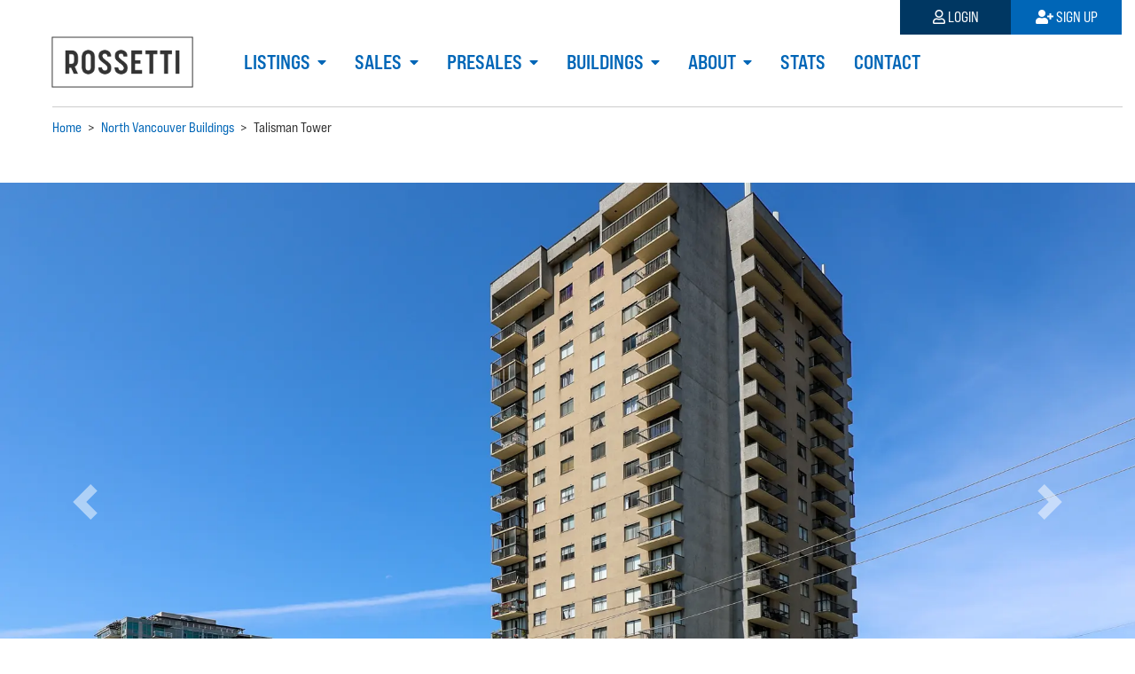

--- FILE ---
content_type: text/html; charset=utf-8
request_url: https://www.realestatenorthshore.com/building/talisman-tower/
body_size: 14174
content:




<!DOCTYPE html>
<html lang="en">
<head>

    <meta charset="UTF-8">
    <meta name="viewport" content="width=device-width, initial-scale=1, shrink-to-fit=no">
    <meta http-equiv="X-UA-Compatible" content="ie=edge">

    <meta name="google" content="notranslate">
    <meta http-equiv="Content-Language" content="en">

    
    
        <title>Talisman Tower - 145 St. Georges | Condos For Sale + Sold Listings</title>
    


    
     <meta name="description" content="Condos for sale, Sold MLS® listing &amp; prices, Bylaws, + Sign up for just listed Alerts - Talisman Towers, 145 St. Georges Avenue, North Vancouver"> 
    


    <link rel="stylesheet" href="https://use.typekit.net/ocm4xch.css">
    <link rel="stylesheet" href="https://use.fontawesome.com/releases/v5.7.2/css/all.css" integrity="sha384-fnmOCqbTlWIlj8LyTjo7mOUStjsKC4pOpQbqyi7RrhN7udi9RwhKkMHpvLbHG9Sr" crossorigin="anonymous">

    
    <link type="text/css" href="/static/bundles/css/rossetti.e30e025c.css" rel="stylesheet" />
    
    <link href='https://api.tiles.mapbox.com/mapbox-gl-js/v0.53.1/mapbox-gl.css' rel='stylesheet' />

    

    <!-- favicon -->
    <link rel="apple-touch-icon" sizes="180x180" href="/static/img/favicon/apple-touch-icon.png">
    <link rel="icon" type="image/png" sizes="32x32" href="/static/img/favicon/favicon-32x32.png">
    <link rel="icon" type="image/png" sizes="16x16" href="/static/img/favicon/favicon-16x16.png">
    <link rel="manifest" href="/static/img/favicon/site.webmanifest">
    <link rel="mask-icon" href="/static/img/favicon/safari-pinned-tab.svg" color="#000033">
    <meta name="msapplication-TileColor" content="#000033">
    <meta name="theme-color" content="#000033">

    <link rel="canonical" href="https://www.realestatenorthshore.com/building/talisman-tower/"/>

    <!-- Google Tag Manager -->
    <script>(function(w,d,s,l,i){w[l]=w[l]||[];w[l].push({'gtm.start':
        new Date().getTime(),event:'gtm.js'});var f=d.getElementsByTagName(s)[0],
        j=d.createElement(s),dl=l!='dataLayer'?'&l='+l:'';j.async=true;j.src=
        'https://www.googletagmanager.com/gtm.js?id='+i+dl;f.parentNode.insertBefore(j,f);
        })(window,document,'script','dataLayer','GTM-MQ9SVNC');
    </script>
    <!-- End Google Tag Manager -->

    
    <script type="text/javascript">
        var account = '';
    </script>
    

</head>


<body class="">

    <!-- Google Tag Manager (noscript) -->
    <noscript><iframe src="https://www.googletagmanager.com/ns.html?id=GTM-MQ9SVNC"
    height="0" width="0" style="display:none;visibility:hidden"></iframe></noscript>
    <!-- End Google Tag Manager (noscript) -->

    
    
    

    <header>
        
        <section class="header-navigation">
            

<nav id="nav-main" class="navbar navbar-expand-lg navbar-light">

    <a id="nav-main-toggle" class="nav-toggle" role="button" href="#" data-toggle="collapse" data-target="#navigation">
        <i class="fas fa-bars"></i>
    </a>

    <a class="navbar-brand" href="/">

        <img class="logo" src="/static/img/logo/PNG/Rossetti_Team_Secondary_Slate_RGB.png" alt="Rossetti Realty Ltd.">

    </a>

    
    <div class="collapse navbar-collapse" id="navigation">
        <div class="navbar-nav">
            
                



    <div class="nav-item dropdown">

        <a class="nav-link dropdown-toggle " href="#" id="dropdown-listings" role="button" data-toggle="dropdown">
            Listings
        </a>

        <div class="dropdown-menu">
            
            
                <a class="dropdown-item " href="/listings/">Our Listings</a>
            
            
            
            
                
                
                <a class="dropdown-item dropdown-toggle nav-collapse " href="#collapse-mlsreg-listings" data-toggle="collapse" aria-expanded="false">
                    MLS&reg; Listings
                </a>
                <div id="collapse-mlsreg-listings" class="collapse-menu collapse">
                    
                    <a class="dropdown-item nav-subitem " href="/listings/north-vancouver-homes-for-sale/">North Vancouver MLS&reg; Listings</a>
                    
                    <a class="dropdown-item nav-subitem " href="/listings/west-vancouver-homes-for-sale/">West Vancouver MLS&reg; Listings</a>
                    
                </div>
            
            
            
            
            
                
                
                <a class="dropdown-item dropdown-toggle nav-collapse " href="#collapse-style-search" data-toggle="collapse" aria-expanded="false">
                    Style Search
                </a>
                <div id="collapse-style-search" class="collapse-menu collapse">
                    
                    <a class="dropdown-item nav-subitem " href="/listings/north-vancouver-styles/">North Vancouver Style Search</a>
                    
                    <a class="dropdown-item nav-subitem " href="/listings/west-vancouver-styles/">West Vancouver Style Search</a>
                    
                </div>
            
            
            
            
            
                
                
                <a class="dropdown-item dropdown-toggle nav-collapse " href="#collapse-open-houses" data-toggle="collapse" aria-expanded="false">
                    Open Houses
                </a>
                <div id="collapse-open-houses" class="collapse-menu collapse">
                    
                    <a class="dropdown-item nav-subitem " href="/listings/north-vancouver-opens/">North Vancouver Opens</a>
                    
                    <a class="dropdown-item nav-subitem " href="/listings/west-vancouver-opens/">West Vancouver Opens</a>
                    
                </div>
            
            
            
        </div>
    </div>





            
                



    <div class="nav-item dropdown">

        <a class="nav-link dropdown-toggle " href="#" id="dropdown-sales" role="button" data-toggle="dropdown">
            Sales
        </a>

        <div class="dropdown-menu">
            
            
                <a class="dropdown-item " href="/listings/past/">Our Sales</a>
            
            
            
            
                
                
                <a class="dropdown-item dropdown-toggle nav-collapse " href="#collapse-mlsreg-sales" data-toggle="collapse" aria-expanded="false">
                    MLS&reg; Sales
                </a>
                <div id="collapse-mlsreg-sales" class="collapse-menu collapse">
                    
                    <a class="dropdown-item nav-subitem " href="/listings/north-vancouver-sales/">North Vancouver MLS&reg; Sales</a>
                    
                    <a class="dropdown-item nav-subitem " href="/listings/west-vancouver-sales/">West Vancouver MLS&reg; Sales</a>
                    
                </div>
            
            
            
        </div>
    </div>





            
                



    <div class="nav-item dropdown">

        <a class="nav-link dropdown-toggle " href="#" id="dropdown-presales" role="button" data-toggle="dropdown">
            Presales
        </a>

        <div class="dropdown-menu">
            
            
                <a class="dropdown-item " href="/presales/nv/">North Vancouver Presales</a>
            
            
            
                <a class="dropdown-item " href="/presales/wv/">West Vancouver Presales</a>
            
            
            
                <a class="dropdown-item " href="/presales/sq/">Squamish Presales</a>
            
            
        </div>
    </div>





            
                



    <div class="nav-item dropdown">

        <a class="nav-link dropdown-toggle " href="#" id="dropdown-buildings" role="button" data-toggle="dropdown">
            Buildings
        </a>

        <div class="dropdown-menu">
            
            
                <a class="dropdown-item " href="/buildings/nv/">North Vancouver Buildings</a>
            
            
            
                <a class="dropdown-item " href="/buildings/wv/">West Vancouver Buildings</a>
            
            
        </div>
    </div>





            
                



    <div class="nav-item dropdown">

        <a class="nav-link dropdown-toggle " href="#" id="dropdown-about" role="button" data-toggle="dropdown">
            About
        </a>

        <div class="dropdown-menu">
            
            
                <a class="dropdown-item " href="/agents/">Our Agents</a>
            
            
            
            
                
                
                <a class="dropdown-item dropdown-toggle nav-collapse " href="#collapse-move" data-toggle="collapse" aria-expanded="false">
                    Move
                </a>
                <div id="collapse-move" class="collapse-menu collapse">
                    
                    <a class="dropdown-item nav-subitem " href="/buy/">Buy With Us</a>
                    
                    <a class="dropdown-item nav-subitem " href="/sell/">Sell With Us</a>
                    
                </div>
            
            
            
            
                <a class="dropdown-item " href="/testimonials/">Client Testimonials</a>
            
            
            
                <a class="dropdown-item " href="/news/">News</a>
            
            
        </div>
    </div>





            
                



    <div class="nav-item ">
        <a class="nav-link" href="/stats/">Stats</a>
    </div>





            
                



    <div class="nav-item ">
        <a class="nav-link" href="/contact/">Contact</a>
    </div>





            
        </div>
    </div>
    

    <a id="nav-account-toggle" class="nav-toggle" role="button" href="#" data-toggle="collapse" data-target="#mobile-nav-account">
        
        <i class="far fa-user"></i>
        
    </a>

    <div class="collapse navbar-collapse" id="mobile-nav-account">
        <div class="navbar-nav d-lg-none text-right">
            

    <a class="nav-item nav-link nav-link-login" onclick="showLogin(); return false;" href="/login/"><i class="far fa-user"></i> Login</a>
    <a class="nav-item nav-link nav-link-signup" onclick="showSignup(); return false;" href="/signup/"><i class="fas fa-user-plus"></i> Sign Up</a>


        </div>
    </div>

</nav>


<nav id="nav-account" class="nav">
    

    <a class="nav-item nav-link nav-link-login" onclick="showLogin(); return false;" href="/login/"><i class="far fa-user"></i> Login</a>
    <a class="nav-item nav-link nav-link-signup" onclick="showSignup(); return false;" href="/signup/"><i class="fas fa-user-plus"></i> Sign Up</a>


</nav>


        </section>
        

        
        <section class="breadcrumbs">
            
            <ol itemscope itemtype="http://schema.org/BreadcrumbList">

    <li itemprop="itemListElement" itemscope
    itemtype="http://schema.org/ListItem">
        <a itemprop="item" href="/">
            <span itemprop="name">Home</span>
        </a>
        <meta itemprop="position" content="1" />
    </li>

    <li> > </li>

    
    <li itemprop="itemListElement" itemscope itemtype="http://schema.org/ListItem">
        
            <a itemprop="item" href="/buildings/nv/">
                <span itemprop="name">North Vancouver Buildings</span>
            </a>
        
        <meta itemprop="position" content="2" />
    </li>
    <li> > </li>
    
    <li itemprop="itemListElement" itemscope itemtype="http://schema.org/ListItem">
        
            <span itemprop="name">Talisman Tower</span>
        
        <meta itemprop="position" content="3" />
    </li>
    
    

</ol>

            
        </section>
        
    </header>

    <main class="">
    

    
    <section class="detail-gallery">
        



    <div
        id="detail-gallery"
        class="gallery-wide carousel slide carousel-fade"
         data-pause="hover" >

        

        <div class="carousel-inner">
            
            
                <div class="carousel-item active">
                    
                        

    <div class="detail-photo">
        
            <img src="/media/CACHE/images/development-photos/9YoezPcn/6889b1802dcbf8ad9a6178a39ec4f87c.webp?sm" srcset="/media/CACHE/images/development-photos/9YoezPcn/6889b1802dcbf8ad9a6178a39ec4f87c.webp?sm 566w, /media/CACHE/images/development-photos/9YoezPcn/e948704d344f57b7b2205f14079ab161.webp?md 1132w, /media/CACHE/images/development-photos/9YoezPcn/9ddf13c1934af9b96609531451690431.webp?lg 1920w" alt="Talisman Tower - 145 St. Georges | Condos For Sale + Listing Alerts  " >
        

    </div>



                    
                </div>
            
            
            
                <div class="carousel-item ">
                    
                        

    <div class="detail-photo">
        
            <img src="/media/CACHE/images/development-photos/pxHU7c6B/673b3c1daeb5dc858255dae64d43cb85.webp?sm" srcset="/media/CACHE/images/development-photos/pxHU7c6B/673b3c1daeb5dc858255dae64d43cb85.webp?sm 566w, /media/CACHE/images/development-photos/pxHU7c6B/306e7f026383ef0ab2f14b2bcf0da651.webp?md 1132w, /media/CACHE/images/development-photos/pxHU7c6B/5b298c1b3d621837eea299f3863c560f.webp?lg 1920w" alt="Talisman Tower - 145 St. Georges | Condos For Sale + Listing Alerts  " >
        

    </div>



                    
                </div>
            
            
            
                <div class="carousel-item ">
                    
                        

    <div class="detail-photo">
        
            <img src="/media/CACHE/images/development-photos/CAfzrKbp/d7d697e7f287ef98e344f70663977b07.webp?sm" srcset="/media/CACHE/images/development-photos/CAfzrKbp/d7d697e7f287ef98e344f70663977b07.webp?sm 566w, /media/CACHE/images/development-photos/CAfzrKbp/198f302d9819d9d332eab6099d77e48e.webp?md 1132w, /media/CACHE/images/development-photos/CAfzrKbp/db02353f9cbe8577ade71a61466c7772.webp?lg 1920w" alt="Talisman Tower - 145 St. Georges | Condos For Sale + Listing Alerts  " >
        

    </div>



                    
                </div>
            
            
            
                <div class="carousel-item ">
                    
                        

    <div class="detail-photo">
        
            <img src="/media/CACHE/images/development-photos/HhEB7upD/a310f156b8710b26295ca4d057a286e1.webp?sm" srcset="/media/CACHE/images/development-photos/HhEB7upD/a310f156b8710b26295ca4d057a286e1.webp?sm 566w, /media/CACHE/images/development-photos/HhEB7upD/0d50208f6f61f648a2dca325335dd2a0.webp?md 1132w, /media/CACHE/images/development-photos/HhEB7upD/72894e0d1318de1e8275d1839b46ae11.webp?lg 1920w" alt="Talisman Tower - 145 St. Georges | Condos For Sale + Listing Alerts  " >
        

    </div>



                    
                </div>
            
            
            
                <div class="carousel-item ">
                    
                        

    <div class="detail-photo">
        
            <img src="/media/CACHE/images/development-photos/oSfT2zwE/092414e3ba317916b4f13785e4b4e74f.webp?sm" srcset="/media/CACHE/images/development-photos/oSfT2zwE/092414e3ba317916b4f13785e4b4e74f.webp?sm 566w, /media/CACHE/images/development-photos/oSfT2zwE/d09c08587bf216e082692d4153362d2a.webp?md 1132w, /media/CACHE/images/development-photos/oSfT2zwE/ae62a8aa5df0a00de98dda46749a8ad6.webp?lg 1920w" alt="Talisman Tower - 145 St. Georges | Condos For Sale + Listing Alerts  " >
        

    </div>



                    
                </div>
            
            
        </div>

        <ol class="carousel-indicators d-none d-md-flex">
            
            <li data-target="#detail-gallery" data-slide-to="0" class="active"></li>
            
            <li data-target="#detail-gallery" data-slide-to="1" class=""></li>
            
            <li data-target="#detail-gallery" data-slide-to="2" class=""></li>
            
            <li data-target="#detail-gallery" data-slide-to="3" class=""></li>
            
            <li data-target="#detail-gallery" data-slide-to="4" class=""></li>
            
        </ol>

        <a class="carousel-control-prev" href="#detail-gallery" role="button" data-slide="prev">
          <span class="carousel-control-prev-icon" aria-hidden="true"></span>
          <span class="sr-only">Previous</span>
        </a>

        <a class="carousel-control-next" href="#detail-gallery" role="button" data-slide="next">
          <span class="carousel-control-next-icon" aria-hidden="true"></span>
          <span class="sr-only">Next</span>
        </a>

    </div>








    </section>


    
    <div class="spacer"></div>

    <div class="layout-detail">
    <div class="layout-detail-row">

        <article class="detail-main show-vow">

            <!-- UPPER -->
            
    <section class="detail-upper">
        
    </section>

            <!-- END UPPER -->

            <section class="detail-info mb-2">
            

    
    <div id="info" class="hh address">

        Talisman Tower

        <small>
            <b>145 St. Georges Avenue</b> <br>
            Lower Lonsdale, North Vancouver
        </small>
    </div>


    

            </section>

            <section class="detail-description">
            

            </section>


            

    
        <h2 class="detail-title disclosure">
    MLS&reg; Listings <hr> <a href="#mls" data-toggle="collapse" aria-expanded="true"></a>
</h2>

<section id="mls" class="collapse show">

    <p class="disclaimer">
        Listing information last updated on January 24, 2026 a	 02:05 PM.
    </p>

    

        <p>There are 2 homes for sale in Talisman Tower. 145 St. Georges Avenue, Lower Lonsdale, North Vancouver.</p>

        
        <p class="d-md-none">
            Get notified when new homes in Talisman Tower. 145 St. Georges Avenue, Lower Lonsdale, North Vancouver are listed! Click the Set Alert button below, create an account, and you will be notified by email each day new listings hit the MLS®.
        </p>
        

        



<div class="card-grid-container">
<div class="card-grid card-grid-2">



    
        




<div id="R3077223" class="card-item card-listing mls grid-2 narrow">

    
        <!-- TODO: add favorite button! -->
        <a href="/listing/APSvSA/706-145-st-georges-avenue/">
        <figure class="card-img">
            





    


    <img
        src="/media/CACHE/images/mls/APSvSA-1/28f37eee72d89d9a91ed3107727e673d.webp?sm"
        srcset="/media/CACHE/images/mls/APSvSA-1/28f37eee72d89d9a91ed3107727e673d.webp?sm 1x, /media/CACHE/images/mls/APSvSA-1/120e8330cca615faa9c8c08e5cb4e400.webp?md 2x"
        alt="706 145 St. Georges Avenue, North Vancouver" />


            
        </figure>
        </a>
    

    

        
            
                <div class="widget-favorite widget-card">
<a
        data-toggle="tooltip"
        
        title="Price Alerts" 
        class="toggle"
        
        data-listing="73207"
        data-name="Listing"  
        
        href="#"
        onclick="handleFavorite.bind(event.target, event)();"></a>
</div>


            
        
    

    <section class="card-title">
    

        <div class="price">
            <a href="/listing/APSvSA/706-145-st-georges-avenue/"> $425,000 </a>

            
                <div class="delta">
                
                    <span class=""><i class="fas fa-plus"></i></span>
                

                16 days ago
                </div>
            

        </div>

        

            <div class="address address-street">
                <a href="/listing/APSvSA/706-145-st-georges-avenue/"> <b>706 145 St. Georges Avenue</b></a>
            </div>
            <div class="address address-area">
                <a href="/listing/APSvSA/706-145-st-georges-avenue/">Lower Lonsdale</a>
                <a href="/listing/APSvSA/706-145-st-georges-avenue/">North Vancouver</a>
            </div>

        

        
            <div class="brokerage-area disclaimer text-muted">
                <span class="brokerage">Royal LePage Sussex</span>
                <span class="mls-number">MLS &reg;: <span class="mls">R3077223</span></span>
            </div>
        

    
    </section>

    
    <section class="card-details">

        
        <div class="section-stats">
        
            
            




<div class="stats-stack listing-stats vertical">
    
    
    <dl>
        <dt>Bath: </dt> <dd>1</dd>
    </dl>
    
    
    <dl>
        <dt>Interior: </dt> <dd>511 sq/ft</dd>
    </dl>
    

    
    <dl>
        <dt>Type: </dt> <dd>Condo</dd>
    </dl>
    

</div>
        
        </div>

        

    </section>
</div>

    

    

        
            
        

    



    
        




<div id="R3047151" class="card-item card-listing mls grid-2 narrow">

    
        <!-- TODO: add favorite button! -->
        <a href="/listing/kyxviHb/1605-145-st-georges-avenue/">
        <figure class="card-img">
            





    


    <img
        src="/media/CACHE/images/mls/kyxviHb-1/9825c11d1e18b03cfe364c8f0877181b.webp?sm"
        srcset="/media/CACHE/images/mls/kyxviHb-1/9825c11d1e18b03cfe364c8f0877181b.webp?sm 1x, /media/CACHE/images/mls/kyxviHb-1/23e1d7658b9e235d83fba9896172907a.webp?md 2x"
        alt="1605 145 St. Georges Avenue, North Vancouver" />


            
        </figure>
        </a>
    

    

        
            
                <div class="widget-favorite widget-card">
<a
        data-toggle="tooltip"
        
        title="Price Alerts" 
        class="toggle"
        
        data-listing="71389"
        data-name="Listing"  
        
        href="#"
        onclick="handleFavorite.bind(event.target, event)();"></a>
</div>


            
        
    

    <section class="card-title">
    

        <div class="price">
            <a href="/listing/kyxviHb/1605-145-st-georges-avenue/"> $528,800 </a>

            
                <div class="delta">
                
                    <span class=""><i class="fas fa-plus"></i></span>
                

                134 days ago
                </div>
            

        </div>

        

            <div class="address address-street">
                <a href="/listing/kyxviHb/1605-145-st-georges-avenue/"> <b>1605 145 St. Georges Avenue</b></a>
            </div>
            <div class="address address-area">
                <a href="/listing/kyxviHb/1605-145-st-georges-avenue/">Lower Lonsdale</a>
                <a href="/listing/kyxviHb/1605-145-st-georges-avenue/">North Vancouver</a>
            </div>

        

        
            <div class="brokerage-area disclaimer text-muted">
                <span class="brokerage">Royal LePage Sussex - Edmonds Advantage</span>
                <span class="mls-number">MLS &reg;: <span class="mls">R3047151</span></span>
            </div>
        

    
    </section>

    
    <section class="card-details">

        
        <div class="section-stats">
        
            
            




<div class="stats-stack listing-stats vertical">
    
    <dl>
        <dt>Bed: </dt> <dd>1</dd>
    </dl>
    
    
    <dl>
        <dt>Bath: </dt> <dd>1</dd>
    </dl>
    
    
    <dl>
        <dt>Interior: </dt> <dd>579 sq/ft</dd>
    </dl>
    

    
    <dl>
        <dt>Type: </dt> <dd>Condo</dd>
    </dl>
    

</div>
        
        </div>

        

    </section>
</div>

    

    

        
            
                <hr class="d-none d-md-block">
            
        

    


</div>
</div>




    







    


    
        <div class="spacer-half"></div>

        <!-- CTA ADVANCED SEARCH -->
        <div class="d-flex flex-column flex-md-row align-items-center bg-dark text-white">

    <div class="flex-grow-1 p-2 pl-md-0 order-md-2">
        Create an advanced search alert - set your preferred bedrooms, bathrooms, square footage, and price range.
    </div>

    <div class="px-3 pb-2 py-md-2 order-md-1 text-center">
        
            <a class="btn btn-sm btn-outline-white" href="/listings/results/nv/?building=371">Advanced Search</a>
        
    </div>

</div>
        <!-- -->
    

</section>
    

    
        
<h2 class="detail-title disclosure">
    Recent Sales <hr> <a href="#recent" data-toggle="collapse" aria-expanded="true"></a>
</h2>


<section id="recent" class="collapse show">

    
    
        <p>There have been
        <b>10</b> homes reported sold in Talisman Tower [145 St. Georges Avenue] in the last two years.
        
        </p>
    

    
        
        



<div class="card-grid-container">
<div class="card-grid card-grid-2">



    
        




<div class="card-item card-listing blurred grid-2 narrow">

    
        
            <figure class="card-img">
                





    


    <img
        src="/static/img/dummy/nv-1.jpg?sm"
        srcset="/static/img/dummy/nv-1.jpg?sm 1x, /static/img/dummy/nv-1.jpg?md 2x"
        alt="" />


                
                <span class="badge badge-red-bright">SOLD</span>
                
            </figure>
        
    

    
        
    

    <section class="card-title">
    

        

            <div class="price mb-0">
                <span class="blurred">$1,234,567</span>
            </div>

            <div class="list-price ">
                List Price <span class="blurred">$1,000,000</span>
            </div>
        


    
    </section>


    
    <section class="card-details">

        
            <a onclick="showLogin(); return false;" href="/login/" %}>Sign in </a>&nbsp;to view this home.
        

    </section>

</div>

    

    

        
            
        

    



    
        




<div class="card-item card-listing blurred grid-2 narrow">

    
        
            <figure class="card-img">
                





    


    <img
        src="/static/img/dummy/nv-2.jpg?sm"
        srcset="/static/img/dummy/nv-2.jpg?sm 1x, /static/img/dummy/nv-2.jpg?md 2x"
        alt="" />


                
                <span class="badge badge-red-bright">SOLD</span>
                
            </figure>
        
    

    
        
    

    <section class="card-title">
    

        

            <div class="price mb-0">
                <span class="blurred">$1,234,567</span>
            </div>

            <div class="list-price ">
                List Price <span class="blurred">$1,000,000</span>
            </div>
        


    
    </section>


    
    <section class="card-details">

        
            <a onclick="showLogin(); return false;" href="/login/" %}>Sign in </a>&nbsp;to view this home.
        

    </section>

</div>

    

    

        
            
                <hr class="d-none d-md-block">
            
        

    



    
        




<div class="card-item card-listing blurred grid-2 narrow">

    
        
            <figure class="card-img">
                





    


    <img
        src="/static/img/dummy/nv-3.jpg?sm"
        srcset="/static/img/dummy/nv-3.jpg?sm 1x, /static/img/dummy/nv-3.jpg?md 2x"
        alt="" />


                
                <span class="badge badge-red-bright">SOLD</span>
                
            </figure>
        
    

    
        
    

    <section class="card-title">
    

        

            <div class="price mb-0">
                <span class="blurred">$1,234,567</span>
            </div>

            <div class="list-price ">
                List Price <span class="blurred">$1,000,000</span>
            </div>
        


    
    </section>


    
    <section class="card-details">

        
            <a onclick="showLogin(); return false;" href="/login/" %}>Sign in </a>&nbsp;to view this home.
        

    </section>

</div>

    

    

        
            
        

    



    
        




<div class="card-item card-listing blurred grid-2 narrow">

    
        
            <figure class="card-img">
                





    


    <img
        src="/static/img/dummy/nv-4.jpg?sm"
        srcset="/static/img/dummy/nv-4.jpg?sm 1x, /static/img/dummy/nv-4.jpg?md 2x"
        alt="" />


                
                <span class="badge badge-red-bright">SOLD</span>
                
            </figure>
        
    

    
        
    

    <section class="card-title">
    

        

            <div class="price mb-0">
                <span class="blurred">$1,234,567</span>
            </div>

            <div class="list-price ">
                List Price <span class="blurred">$1,000,000</span>
            </div>
        


    
    </section>


    
    <section class="card-details">

        
            <a onclick="showLogin(); return false;" href="/login/" %}>Sign in </a>&nbsp;to view this home.
        

    </section>

</div>

    

    

        
            
                <hr class="d-none d-md-block">
            
        

    


</div>
</div>




    






        
    

    <div class="spacer-half"></div>

    <div class="d-flex flex-column flex-md-row align-items-center bg-dark text-white">
        <div class="flex-grow-1 p-2 pl-md-0 order-md-2">
            Search our entire database of sold listings in Talisman Tower with access to list and sale prices - Plus, sign up for alerts so you never miss a sale.
        </div>
        <div class="px-3 pb-2 py-md-2 order-md-1 text-center">
            
                <a class="btn btn-sm btn-outline-white" href="/listings/results/nv-sales/?building=371">Sales Search</a>
            
        </div>
    </div>

</section>
    

    

<h2 class="detail-title disclosure">
    Building Details <hr> <a href="#building-details" data-toggle="collapse"></a>
</h2>

<section id="building-details" class="collapse">

        
        <div class="f-19">
        
<p>&nbsp;</p>
        </div>
        

        <div class="row">
        <div class="col-md-3">
            <ul class="details">

                <li><b>Address:</b> 145 St. Georges Avenue</li>
                <li><b>City:</b> North Vancouver</li>
                <li><b>Neighbourhood:</b> Lower Lonsdale</li>

                
                 <li><b> Year built: </b> 1975<li>
                 <li><b> Title to land: </b> Freehold Strata<li>
                 <li><b> Strata Number: </b> VAS321<li>
                 <li><b> Construction: </b> Concrete<li>
                 <li><b> Units in development: </b> 152<li>
                 <li><b> Storeys: </b> 20<li>
                 <li><b> Unit Types: </b> Condos<li>
                 <li><b> Parking Type: </b> Garage underbuilding<li>



                
            </ul>

        </div>
        <div class="col-md-3">
            <ul class="details">

                
                    <li> <b> Bylaw Restrictions: </b> <ul>
<li>Pets allowed w/ restrictions (2 cats, 1 dog)</li>
<li>Rentals (3 month minimum)</li>
</ul>

                    </li>
                

                
                    <li>
                        <b> Amenities </b>
                        <ul>
<li>Shared laundry room, bike room, guest suite, gym sauna &amp; hobby room</li>
</ul>

                    </li>
                

                

                <li class="walkscore">
                    <a href="https://www.walkscore.com/score/145-St.-Georges-Avenue-North-Vancouver/lat=49.31124819999996/lng=-123.0753748999996/?utm_source=realestatenorthshore.com &amp;utm_medium=ws_api&amp;utm_campaign=ws_api">
                        <img class="d-inline-block align-middle" src="https://cdn.walk.sc/images/api-logo.png">
                        <b class="d-inline-block align-middle">92</b>
                    </a>
                </li>

            </ul>
        </div>
        </div><!--row-->

</section>

    <h2 class="detail-title disclosure">
    Map <hr> <a href="#location" data-toggle="collapse"></a>
</h2>

<section id="location" class="collapse">
    <div id="mapbox"></div>

<script>
var MAPBOX_OPTIONS = {
    token: 'pk.eyJ1Ijoicm9zc2V0dGlyZWFsdHkiLCJhIjoiY2pycjBwbWhpMDMybTQ4bXl6cnJ4a2FhYyJ9.aQ9hR7r8GfLnhLEUX-qG4Q',
    style: '',
    lat: 49.31124819999996,
    lng: -123.0753748999996,
    section: 'location',
    el: 'mapbox',
};
</script>
</section>

    
        <h2 class="detail-title disclosure">
    Schools <hr> <a href="#nearby-schools" data-toggle="collapse"></a>
</h2>

<section id="nearby-schools" class="collapse">
    

    <div class="row">

        
        
        <div class="col-md-3">

            
            
                <div class="hh text-uppercase">
                    Primary <small>Ridgeway Elementary School</small>
                </div>
            
            <ul class="details">
            <li><strong>Address:</strong> 420 East 8th Street</li>
            <li><strong>Phone:</strong> 604-903-3740</li>
            <li><strong>Fax:</strong> 604-903-3741</li>

            

            
                <li><strong>Grade 7 Enrollment:</strong> None</li>
            

            

            

            

            

            

            
                <li><strong>Fraser Institute Report Card:</strong> <a target="_blank" href="https://www.compareschoolrankings.org/school/bc/elementary/4444003">View Online</a></li>
            

            
                <li><strong>School Website:</strong> <a target="_blank"  href="http://www.sd44.ca/school/ridgeway/Pages/default.aspx">Visit Website</a></li>
            

            </ul>

            <div class="spacer"></div>
            

        </div>
        
        <div class="col-md-3">

            
            
                <div class="hh text-uppercase">
                    Secondary <small>Sutherland Secondary School</small>
                </div>
            
            <ul class="details">
            <li><strong>Address:</strong> 1860 Sutherland Avenue</li>
            <li><strong>Phone:</strong> 604-903-3500</li>
            <li><strong>Fax:</strong> 604-903-3501</li>

            

            
                <li><strong>Grade 12 Enrollment:</strong> None</li>
            

            

            

            

            

            

            
                <li><strong>Fraser Institute Report Card:</strong> <a target="_blank" href="https://www.compareschoolrankings.org/school/bc/secondary/4444012">View Online</a></li>
            

            
                <li><strong>School Website:</strong> <a target="_blank"  href="http://www.sd44.ca/school/sutherland/Pages/default.aspx">Visit Website</a></li>
            

            </ul>

            <div class="spacer"></div>
            

        </div>
        

    </div>

    <p class="disclaimer">
        <b>Disclaimer:</b> Catchments and school information compiled from the School District and the Fraser Institute. School catchments, although deemed to be accurate, are not guaranteed and should be verified.
    </p>

</section>
    

    <!-- DOWNLOADS -->
    

    




<h2 class="detail-title disclosure">
    FAQs <hr> <a href="#faqs" data-toggle="collapse" aria-expanded="true"></a>
</h2>

<section id="faqs" class="collapse show">

    <h6>What is the address for Talisman Tower?</h6>
    <p>Talisman Tower is located at 145 St. Georges Avenue, North Vancouver.</p>

    <h6>What neighbourhood is Talisman Tower in?</h6>
    <p>Talisman Tower is in Lower Lonsdale.</p>

    

    
    <h6>What year was Talisman Tower built?</h6>
    <p>Talisman Tower was built in 1975.</p>
    

    
    <h6>How many units are in the development?</h6>
    <p>There are 152 homes in Talisman Tower.</p>
    

    
    <h6>What type of homes are available at Talisman Tower?</h6>
    <p>Talisman Tower consists of Condos.</p>
    

    
    <h6>How often do homes in Talisman Tower sell?</h6>
    <p>
            The most recent sale in Talisman Tower was Nov. 3, 2025. In the last 12 months, 5 homes have sold,
            with 10 sales in the last 24 months.
    </p>
    

    <h6>How often is this page updated?</h6>
    <p>The MLS® real estate listings in Talisman Tower are updated every 5 minutes, so you can see new listings as soon as they come on the market and sales the day they are reported. The last update to these Talisman Tower MLS® real estate listings and sales occurred at January 24, 2026 at 02:05 PM.</p>


</section>



            
    <p class="disclaimer">
        <b>Disclaimer:</b> All information displayed is believed to be accurate but is not guaranteed and should not be relied upon without independent verification.
    </p>


        </article><!-- detail-main -->

        <aside class="detail-sidebar">

        
<!-- MOBILE CTA -->
<div class="mobile-cta">
    <section class="call-to-action">

    <h6>GET THE FULL SCOOP!</h6>
    <p>
        Get instant access to all listings and sales in this building. <br>
        PLUS, with your free account: <br><br>
        &#9679; Set building alerts for new listings or sales updates <br>
        &#9679; See all North Shore sales and sold prices <br>
        &#9679; Follow homes for price change alerts &amp; sold notifications <br>
    </p>
    <div class="cta-buttons">
        <a class="btn btn-lg btn-primary " onclick="showSignup(); return false;" href="/signup/">SIGN UP</a>
    </div>

</section>
</div>


        


    <div class="sticky d-md-none">
        <a class="btn btn-lg btn-primary" href="#form-set-alert">Listings & Sales Alerts</a>
        
    </div>

    


<div id="form-set-alert" class="form-set-alert">

    <h6>SET ALERTS</h6>

    <p>
        Get notified when homes are listed or sold in Talisman Tower! Click the Set Alert buttons below,
        create a free account, and you’ll be notified by email each day listings are added to or reported sold on the MLS®.
    </p>

    <div class="spacer-half"></div>

    <div class="text-center">

        
            <form class="building-alert-form" id="building-listing-alert-form" method="post" action="/listings/results/nv/?building=371">
                <input type="hidden" name="csrfmiddlewaretoken" value="mhRjC1KFbLq8APfQFJlyO8My8wfBcRv4Uo1pg1UUos7qEH3g5q1vhOvonhh2blxP">
                <input name="alertType" type="hidden" value="listings">
                <input name="redirect" type="hidden" value="https://www.realestatenorthshore.com/building/talisman-tower/">
                <input name="building" type="hidden" value="371">
                <input name="region" type="hidden" value="1">
                <button class="btn btn-lg btn-block btn-primary">
                    SET LISTINGS ALERT <i class="fa-bell far"></i>
                </button>
            </form>
        

        <br>

        
            <form class="building-alert-form" id="building-sales-alert-form" method="post" action="/listings/results/nv-sales/?building=371">
                <input type="hidden" name="csrfmiddlewaretoken" value="mhRjC1KFbLq8APfQFJlyO8My8wfBcRv4Uo1pg1UUos7qEH3g5q1vhOvonhh2blxP">
                <input name="alertType" type="hidden" value="sales">
                <input name="redirect" type="hidden" value="https://www.realestatenorthshore.com/building/talisman-tower/">
                <input name="building" type="hidden" value="371">

                

                <input name="region" type="hidden" value="1">
                <button class="btn btn-lg btn-block btn-red-bright">
                    SET SALES ALERT <i class="fa-bell far"></i>
                </button>


            </form>
        

    </div>

</div>



        </aside>

    </div><!--layout-detail-->
    </div><!--layout-detail-row-->

    
    <div class="d-none d-md-block">
        <div class="spacer"></div>
        <section class="call-to-action">

    <h6>GET THE FULL SCOOP!</h6>
    <p>
        Get instant access to all listings and sales in this building. <br>
        PLUS, with your free account: <br><br>
        &#9679; Set building alerts for new listings or sales updates <br>
        &#9679; See all North Shore sales and sold prices <br>
        &#9679; Follow homes for price change alerts &amp; sold notifications <br>
    </p>
    <div class="cta-buttons">
        <a class="btn btn-lg btn-primary " onclick="showSignup(); return false;" href="/signup/">SIGN UP</a>
    </div>

</section>
    </div>
    <div class="spacer d-none d-sm-block d-md-none"></div>



    </main>

    <footer>
        

<section class="footer">
    <div class="container">
        <div class="row">

            <div class="col-3 col-lg-2 mb-3">

                <h5>Get In Touch</h5>

                <p class="mb-3">
                    Rossetti Realty Ltd.<br>
                    110 East 1st Street<br />
                    North Vancouver, BC V7L 1B1
                </p>

                <p>
                    Toll Free: 1-855-700-2518<br>
                    Phone: 604-983-2518<br>
                    Fax: 604-983-3873<br>
                    Email: <a href="mailto:hello@RossettiRealty.ca">hello@RossettiRealty.ca</a>
                </p>
            </div>

            <div class="col-3 col-lg-2 col-mid">

                <h5>Stay In Touch</h5>
                <p>Get to know Rossetti Realty Ltd., follow us here:</p>

                
<div class="social d-flex">
    <a href="https://www.facebook.com/RossettiRealty" class="facebook" target="_blank"><i class="fab fa-facebook"></i></a>
    <a href="https://twitter.com/RossettiRealty" class="twitter" target="_blank"><i class="fab fa-twitter"></i></a>
    <a href="https://www.instagram.com/rossettirealty" class="flickr" target="_blank"><i class="fab fa-instagram"></i></a>
</div>

            </div>

            <div class="col-6 col-lg-2">
                <h5>Get Our Newsletter</h5>

                <p>
                    Sign up for our email newsletters to receive our monthly real estate market reports, our curated MLS® Listings spotlight, &amp; for exclusive insights and priority updates on North Shore Presales.
                </p>


                <div class="mt-3">
                    <p>
    <a class="btn btn-lg btn-primary btn-subscribe" href="/subscribe/">Subscribe</a>
</p>

                </div>

            </div>

        </div>

        <div class="site-meta">
            <span>© 2026 Rossetti Realty Ltd.</span>
            <a href="http://www.buttercreative.com" target="_blank">Site by Butter Creative</a>
            <a href="/privacy/">Privacy Policy</a>
            <a href="/terms-of-use/">Terms of Use</a>
            <a href="/sitemap/">Site Map</a>
        </div>

    </div>
</section>

<section class="footer">

    <div class="container-fluid">
    <p class="text-center mb-3">
        <small>
        This representation is based in whole or in part on data generated by the Chilliwack & District Real Estate Board, Fraser Valley Real Estate Board or Greater Vancouver REALTORS&reg; which assumes no responsibility for its accuracy.
        </small>
    </p>
    </div>

    <img class="d-block mx-auto" src="/static/img/mls.png" alt="">

</section>

    </footer>

    

<div id="login-modal" class="modal fade" tabindex="-1" role="dialog">

    <div class="modal-dialog modal-lg " role="document">
    

        <div class="modal-content">

            <div class="modal-header bg-dark text-white px-3">

                <h6 class="modal-title text-white">SIGN UP / LOG IN</h6>

                <button class="close text-white" type="button" data-dismiss="modal" aria-label="Close">
                    <span aria-hidden="true">&times;</span>
                </button>

            </div>

            <div class="modal-body bg-lighter">

                <div id="login-signup-tabs">

                    <div class="list-group list-group-horizontal" id="modal-login-tab-list" role="tablist">
                        <a class="list-group-item list-group-item-action" id="modal-login-login" data-toggle="list" href="#login-tab" role="tab">Log In</a>
                        <a class="list-group-item list-group-item-action" id="modal-login-signup" data-toggle="list" href="#signup-tab" role="tab">Sign Up</a>
                    </div>

                    <div class="tab-content" id="modal-signup-login-content">

                        <div class="tab-pane fade show" id="signup-tab" role="tabpanel">

                            <p>Create a free, no obligation account to Save homes for easy access across devices &amp; Set new search alerts for daily updates. </p>

                            


<form id="form-signup" method="POST" action="/signup/" class="form-signup">


    <input type="hidden" name="csrfmiddlewaretoken" value="mhRjC1KFbLq8APfQFJlyO8My8wfBcRv4Uo1pg1UUos7qEH3g5q1vhOvonhh2blxP">

    
<div class="form-errors">
    
</div>


     <input type="hidden" name="signup-next" value="/building/talisman-tower/" id="id_signup-next"> 

    



<div class="form-group" id="form-group-first_name">

    

        
        <input type="text" name="signup-first_name" maxlength="30" class="form-control" placeholder="FIRST NAME" required id="id_signup-first_name">
        

    

    

    

</div>
    



<div class="form-group" id="form-group-last_name">

    

        
        <input type="text" name="signup-last_name" maxlength="30" class="form-control" placeholder="LAST NAME" required id="id_signup-last_name">
        

    

    

    

</div>
    



<div class="form-group" id="form-group-phone">

    

        
        <input type="text" name="signup-phone" class="form-control" placeholder="PHONE" required id="id_signup-phone">
        

    

    

    

</div>
    



<div class="form-group" id="form-group-email">

    

        
        <input type="email" name="signup-email" maxlength="254" autofocus class="form-control" placeholder="EMAIL ADDRESS" required id="id_signup-email">
        

    

    

    

</div>
    



<div class="form-group" id="form-group-password1">

    

        
        <input type="password" name="signup-password1" autocomplete="new-password" class="form-control" placeholder="PASSWORD" required id="id_signup-password1">
        

    

    
    <small class="form-help form-text text-muted">
        
            Your password can't be too similar
            to your other personal information, must contain at <i>least 8</i> characters,
            <i>can't</i> be a commonly used password, can't be <i>entirely</i> numeric.
            
    </small>
    

    

</div>
    



<div class="form-group" id="form-group-password2">

    

        
        <input type="password" name="signup-password2" autocomplete="new-password" class="form-control" placeholder="PASSWORD CONFIRMATION" required id="id_signup-password2">
        

    

    
    <small class="form-help form-text text-muted">
        Re-enter the same password
    </small>
    

    

</div>

    



<div class="form-group" id="form-group-interests">

    
        

        
        <h5> Newsletter Sign Up Options:</h5>
        

        <ul id="id_signup-interests">
    <li>

<div class="custom-control custom-checkbox"><input
    type="checkbox"
    class="custom-control-input"
    
    name="signup-interests"
    value="1"
     id="id_signup-interests_0"
  /><label class="custom-control-label" for="id_signup-interests_0">
    Monthly Market Review
    <small class="d-block">Our monthly review of sales and listing activity in North &amp; West Vancouver</small></label></div></li>
    <li>

<div class="custom-control custom-checkbox"><input
    type="checkbox"
    class="custom-control-input"
    
    name="signup-interests"
    value="3"
     id="id_signup-interests_1"
  /><label class="custom-control-label" for="id_signup-interests_1">
    MLS® Listings Spotlight
    <small class="d-block">Our weekly curated spotlight of MLS® Listings on the North Shore</small></label></div></li>
    <li>

<div class="custom-control custom-checkbox"><input
    type="checkbox"
    class="custom-control-input"
    
    name="signup-interests"
    value="4"
     id="id_signup-interests_2"
  /><label class="custom-control-label" for="id_signup-interests_2">
    North + West Vancouver Presales
    <small class="d-block">Exclusive insights and priority updates on North &amp; West Vancouver Presales</small></label></div></li>
</ul>

    

    

    

</div>

    <div class="terms">

        <h6 id="terms-of-use">Terms Of Use</h6>
<p>The term “Account” refers to a private section of the databases at <a href="http://www.RealEstateNorthShore.com">www.RealEstateNorthShore.com</a> (collectively the “Site”) through which Rossetti Realty Ltd. provides real estate brokerage services to “Account Holders” (clients and prospects) with whom Rossetti Realty Ltd. has first established a relationship allowing the Account Holder the opportunity to search non-public MLS® data; subject to Rossetti Realty Ltd. oversight, supervision and accountability.</p>
<p>By agreeing to these “Terms and Conditions of Use”, I (the Account Holder):</p>
<p>Acknowledge receipt of, and have read and understand the documents published by the Real Estate Council of British Columbia and the British Columbia Real Estate Association entitled “<a href="https://www.realestatenorthshore.com/media/uploads/2024/01/03/dorts-rossetti-realty-ltd.pdf">Disclosure of Representation in Trading Services</a>” , “<a href="https://www.realestatenorthshore.com/media/uploads/2024/01/03/unrepresented_rossetti-realty-ltd.pdf">Disclosure of Risks to Unrepresented Parties</a>”, and “<a href="https://www.realestatenorthshore.com/media/uploads/2024/01/03/privacy-notice-rossetti-realty-ltd.pdf">Privacy Notice and Consent</a>”;</p>
<p>Acknowledge and understand that the Terms and Conditions of Use do not create an agency relationship and do not impose a financial obligation on the Account Holder or create any representation agreement between the Account Holder and Rossetti Realty Ltd.;</p>
<p>Acknowledge and understand the risks of dealing with a real estate professional as an unrepresented party;</p>
<p>Understand that all data obtained from the Site is intended only for your personal, non-commercial use;</p>
<p>Do have a bona fide interest in the purchase, sale, or lease of real estate of the type being offered through the Account;</p>
<p>Agree not to copy, redistribute or retransmit any of the data or information provided;</p>
<p>Acknowledge the Board/Association ownership of and the validity of the copyright in the MLS® database;</p>
<p>Agree that all information provided may be provided to the relevant Board and may be used to administer and operate my Account and to investigate any breach of security of the data or the MLS® rules;</p>
<p>Must provide a valid phone number and email address, and will only be permitted access to non-public MLS® data after verifying my Account by confirming that the email address provided is valid and the Terms of Use is confirmed;</p>
<p>Agree to supply a password and understand that my password must be reset every 30 days before being permitted to log back into my Account;</p>
<p>Understand that information on this site is deemed to be valid but is not guaranteed. It is the responsibility of Account Holders to confirm all information on their own. The Listing Brokerages may not have reviewed or approved listing enhancements. All information provided by the Listing Agent/Broker is deemed reliable but is not guaranteed and should not be relied upon without independent verification;</p>
<p>Understand any agreement entered into at any time between Rossetti Realty Ltd. and an Account Holder imposing a financial obligation on the Account Holder or creating agency representation of the Account Holder by Rossetti Realty Ltd. must be established separately from the Terms and Conditions of Use, must be prominently labelled and may not be accepted solely by mouse click;</p>
<p>Agree that a “mouse click” is sufficient acknowledgement &amp; acceptance to the Terms and Conditions of Use.</p>



    </div>

    



<div class="form-group" id="form-group-agree">

    

        <div class="custom-control custom-checkbox">
            
            <input type="checkbox" name="signup-agree" class="custom-control-input" required id="id_signup-agree">
            
            <label class="custom-control-label" for="id_signup-agree">I agree to the Terms and Conditions of Use</label>
        </div>

    

    

    

</div>

    



<div class="form-group" id="form-group-turnstile">

    

        
        <script src="https://challenges.cloudflare.com/turnstile/v0/api.js" async defer></script>
<div class="cf-turnstile"  class="form-control" placeholder="TURNSTILE" required id="id_signup-turnstile" data-sitekey="0x4AAAAAAAaE3ynUtap5y3eZ"></div>
        

    

    

    

</div>

    <div class="d-flex w-100 mt-2">
        <input class="btn btn-lg btn-primary" type="submit" value="Sign Up">
        <div class="loading d-none px-1 align-items-center">
            <i class="fas fa-spinner fa-spin"></i>
        </div>
    </div>

</form>


                            <div class="mt-1">
                                Already a member? <a href="/login/" onclick="showLogin(); return false;">Log in</a>.
                            </div>

                        </div>

                        <div class="tab-pane fade" id="login-tab" role="tabpanel">

                            <p> Log in to your account to track your favorite properties, and update or save search alerts. </p>

                            


<form id="form-login" method="POST" action="/login/">
    
    <input type="hidden" name="csrfmiddlewaretoken" value="mhRjC1KFbLq8APfQFJlyO8My8wfBcRv4Uo1pg1UUos7qEH3g5q1vhOvonhh2blxP">


<div class="form-errors">
    
</div>


 <input type="hidden" name="action" id="id_action">  <input type="hidden" name="next" value="/building/talisman-tower/" id="id_next"> 



    



<div class="form-group" id="form-group-username">

    

        
        <input type="text" name="username" autofocus autocapitalize="none" autocomplete="username" maxlength="254" class="form-control" placeholder="EMAIL ADDRESS" required id="id_username">
        

    

    

    

</div>



    



<div class="form-group" id="form-group-password">

    

        
        <input type="password" name="password" autocomplete="current-password" class="form-control" placeholder="PASSWORD" required id="id_password">
        

    

    

    

</div>


    <div class="d-flex">
        <input class="btn btn-lg btn-primary" type="submit" value="Log In">
        <div class="loading d-none px-1 align-items-center">
            <i class="fas fa-spinner fa-spin"></i>
        </div>
    </div>
</form>

                            <div class="mt-1">
                                <a href="/password_reset/">Forgot Password?</a> |
                                <a href="/signup/" onclick="showSignup(); return false;">Create an Account</a>
                            </div>

                        </div>

                    </div>

                </div>
            </div> <!-- modal-body -->
        </div> <!-- modal-content -->
    </div> <!-- modal-dialog -->
</div> <!-- modal -->



    
    <script type="text/javascript" src="/static/bundles/js/rossetti.959b3363.js" ></script>
    
    
    

    
    <script>
        var region = "1";
    </script>
    



</body>
</html>

